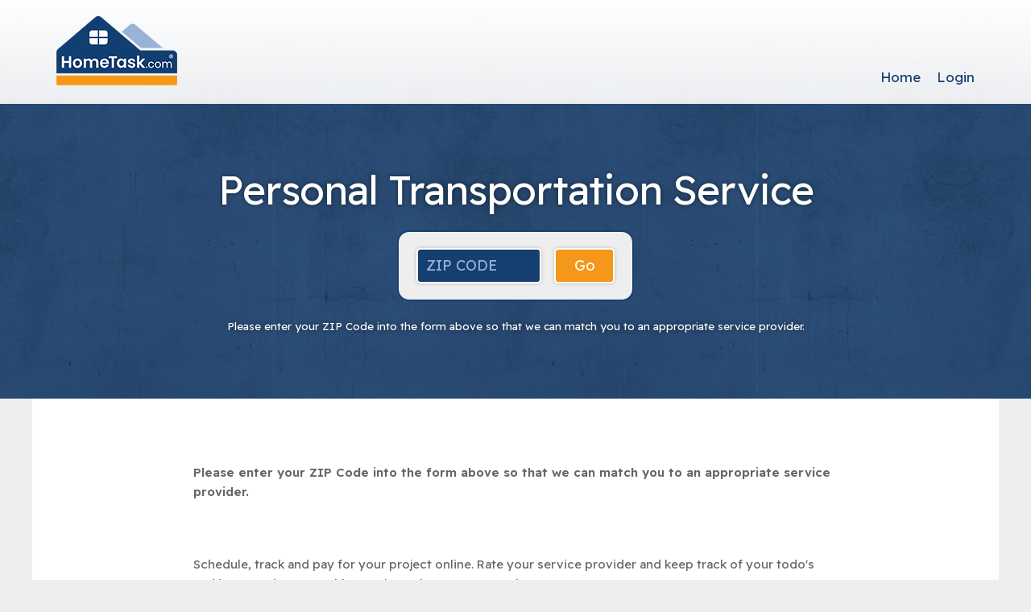

--- FILE ---
content_type: text/html; charset=utf-8
request_url: https://hometask.com/20/personal_services/service/128
body_size: 7852
content:

<!DOCTYPE html>
<html lang="en-us">
<head>
	<!-- Basic Page Needs
	----------------------------------------------------->
	<meta charset="UTF-8" /><title>
	
		Home - 
		HomeTask.com | Brands of Service
	
</title><link rel="profile" href="http://gmpg.org/xfn/11" /><meta name="viewport" content="width=device-width,&#32;initial-scale=1,&#32;user-scalable=no" />
	
<!-- GOOGLE FONTS
	-------------------------------------------------- -->
	<link rel="preconnect" href="https://fonts.googleapis.com" /><link rel="preconnect" href="https://fonts.gstatic.com" crossorigin="" /><link href="https://fonts.googleapis.com/css2?family=Readex+Pro:wght@400;600&amp;display=swap" rel="stylesheet" />
		
	<!-- CSS
	------------------------------------------------>
	<link rel="stylesheet" type="text/css" href="/css/styles.css" />
		
	<!-- jQuery
	----------------------------------------------------->
	<script src = "/Scripts/jquery-3.5.1.min.js"></script>
	<script>
        $(function () {
            var header = $(".scrolltop");
            $(window).scroll(function () {
                var scroll = $(window).scrollTop();

                if (scroll >= 300) {
                    header.removeClass('scrolltop').addClass("scrolldown");
                } else {
                    header.removeClass("scrolldown").addClass('scrolltop');
                }
            });
		});


        function noCopy() {
            var ok = confirm("ATTENTION: If you are attempting to copy this logo please click 'Ok' to open a clean print/web ready version.\n\nThank you.");
            if (ok) {
                document.location = "/logo"
            }
            return false;
		}

	</script>
		
	<!-- Favicons
	------------------------------------------------>
	<link rel="apple-touch-icon" sizes="180x180" href="/favicons/apple-touch-icon.png" /><link rel="icon" type="image/png" sizes="32x32" href="/favicons/favicon-32x32.png" /><link rel="icon" type="image/png" sizes="16x16" href="/favicons/favicon-16x16.png" /><link rel="manifest" href="/favicons/site.webmanifest" /><link rel="mask-icon" href="/favicons/safari-pinned-tab.svg" color="#5bbad5" /><link rel="shortcut&#32;icon" href="/favicons/favicon.ico" /><meta name="msapplication-TileColor" content="#2d89ef" /><meta name="msapplication-config" content="/favicons/browserconfig.xml" /><meta name="theme-color" content="#ffffff" />

      <!-- Google Tag Manager -->
<script>(function(w,d,s,l,i){w[l]=w[l]||[];w[l].push({'gtm.start':
new Date().getTime(),event:'gtm.js'});var f=d.getElementsByTagName(s)[0],
j=d.createElement(s),dl=l!='dataLayer'?'&l='+l:'';j.async=true;j.src=
'https://www.googletagmanager.com/gtm.js?id='+i+dl;f.parentNode.insertBefore(j,f);
})(window,document,'script','dataLayer','GTM-TX985L2K');</script>
<!-- End Google Tag Manager -->

</head>
<body>
<!-- Google Tag Manager (noscript) -->
<noscript><iframe src="https://www.googletagmanager.com/ns.html?id=GTM-TX985L2K"
height="0" width="0" style="display:none;visibility:hidden"></iframe></noscript>
<!-- End Google Tag Manager (noscript) -->
	<div id="page">
		<header class="scrolltop">
			<div class="container">
				<div class="row incmobile">
					<div class="four columns">
						<span class="logo">
							<a href="/">							
								<span class="h4">
									HomeTask.com &reg;
								</span>
								<span class="strapline">
									Brands of service
								</span>
							</a>
						</span>
					</div>
					<div class="eight columns">
						<nav class="primary">
							<ul>
								<span id="lblMainMenu"><li><a href=/>Home</a></li><li><a href=/signin>Login</a></li></span>
								<span id="lblMainLogin"></span>
							</ul>
						</nav>
					</div>
				</div>
			</div>
		</header>
		<main>
			<form method="post" action="./128" id="ctl01">
<div class="aspNetHidden">
<input type="hidden" name="__VIEWSTATE" id="__VIEWSTATE" value="IBapu9O4rVdSU+BCVLesCXev30+g638FByR87OnX6qyXC7pOqqhLj1geOlWrNaB3iqwpbBHX8Ot5OcmwxVTEKn7X0s/Wk30cvlw7qH9ly48C2wIHH3WaozeMt/VBcHSzBs1AGE0+Q2j3T8lRam0kioJ3YDbtDVyTIVFTHLFQ7/bf9q1JiV5EuP5h0DPcSCoxGSVBU5qfHsCzE2L4d/9MIfl5U53WjJODIJXyqbS/9g0lX0vg/C9+kIVzUyckEf1EYP0vAZpZBJZLVIAcK8CphrrkMar7pdNxEezjq4wBBUFmYcMmVD0wshoXO6eBJRKuhHwIKXGJNXTUvwfBZ/yprhVyjJ5YbAZooFZUACO1PhSqTd76oe2+Jcl4TkF9iGIJCH0Ypsgbis2S96U8FfasBxxYhM/JSUyYu5PZnVB/RHpLhP1bUi8nasKCebE4Q7kv/sH72nHFN9a/jvqxUBNIYLZwBebX1AbxDGb+XgTUunY=" />
</div>

<div class="aspNetHidden">

	<input type="hidden" name="__VIEWSTATEGENERATOR" id="__VIEWSTATEGENERATOR" value="65232013" />
	<input type="hidden" name="__EVENTVALIDATION" id="__EVENTVALIDATION" value="oSHtUzapcaT2eEwChwxwYSZwzyBB3SnmYHVNkxyzU/yGkUvsITnM01KSy0Z0/9glOEtnNwP2+vqM3Jkr4UCv7yhon2XFCmh/M1oR8YnU575ZSmPCOu4XXFkkgbGa1GNU3gxQa0JRsYXuQItO6mjuzw==" />
</div>
			

			<section class="banner home" id="secbanner">
				<div class="overlay">
					<div class="container">
						<div class="row">
							<div class="twelve columns">
								<div class="innerContent">
									 

	<script>

        $(function () {
			$("#secbanner").removeClass("home").addClass("service").addClass("appliance");
            $("#divmaininner").addClass("restrict");
            
        });
	</script>

	<style>
		main .banner h3.pageTitle {
			font-size: 3rem;
		}		
	</style>

	
		<h1 class="pageTitle">Personal Transportation Service</h1>
	

	<div id="banner_pnlZip">
	

		<fieldset class="zipContainer">

			<input name="ctl00$banner$edtZip" type="text" id="banner_edtZip" class="zipCode&#32;highlight" placeholder="ZIP&#32;Code" />

			<input type="submit" name="ctl00$banner$ctl00" value="Go" class="button&#32;highlight" />

		</fieldset>
	
		<p class="smallText">Please enter your ZIP Code into the form above so that we can match you to an appropriate service provider.</p>

	
</div>




								</div>
							</div>
						</div>						
					</div>
				</div>
			</section>

			<section class="content">
				<div class="container">
					<div class="innerContent" id="divmaininner">
						<div class="twelve columns mainp">
							 

	
		<p class="smallText"><b>Please enter your ZIP Code into the form above so that we can match you to an appropriate service provider.</b></p>
	


	

	<table style="margin-left: auto; margin-right: auto;"><tr><td>
	<p style="font-size: 140%">
		
	</p>
	</td></tr></table>

	<p>Schedule, track and pay for your project online. Rate your service provider and keep track of your todo's and home maintenance history through your HomeTask account.</p>
	<p>The HomeTask Service Network includes common brands you will recognize as well as many local, mom & pop shops to serve you.</p>


								
						</div>
					</div>
				</div>					
			</section>
			</form>
		</main>
		<footer>
		<div class="container">
			<div class="row">
				<div class="twelve columns">
					<span class="logo">
						<a href="/">							
							<span class="h4">
								HomeTask.com &reg;
							</span>
							<span class="strapline">
								Brands of service
							</span>
						</a>
					</span>
					<p class="smallprint">&copy; Copyright 2004-2026 HomeTask.com. <br /> All rights reserved.<br />
						

					</p>
					<nav class="primary">
						<ul>
							
							<li><a href="/signin">Customer Login</a></li>
							<li><a href="/Brands/Assoc/">HomeTask Associates</a></li>
							<li><a href="/privacy.aspx">Privacy Policy</a></li>
							<li><a href="/conditions.aspx">Conditions of Use</a></li>
						</ul>
					</nav>
					<nav class="contact">
						<ul>
							<li><a href="mailto:info@hometask.com">info@hometask.com</a></li>
							<li>Member Support: <a href="tel:206.763.6800">206.763.6800</a></li>
							<li>Office: <a href="tel:206.763.6800">206.763.6800</a></li>
							<li><a href="/contactus">Full Contact Details</a></li>
						</ul>
						<p class="address">
							HomeTask.com, Prosser, WA
						</p>
					</nav>
				</div>
			</div>
		</div>
		</footer>
	</div>		
</body>
</html>

--- FILE ---
content_type: text/css
request_url: https://hometask.com/css/styles.css
body_size: 35953
content:
@charset "UTF-8";
/*! normalize.css v8.0.1 | MIT License | github.com/necolas/normalize.css */
/* Document
   ========================================================================== */
/**
 * 1. Correct the line height in all browsers.
 * 2. Prevent adjustments of font size after orientation changes in iOS.
 */
html {
  line-height: 1.15;
  /* 1 */
  -webkit-text-size-adjust: 100%;
  /* 2 */
}

/* Sections
   ========================================================================== */
/**
 * Remove the margin in all browsers.
 */
body {
  margin: 0;
}

/**
 * Render the `main` element consistently in IE.
 */
main {
  display: block;
}

/**
 * Correct the font size and margin on `h1` elements within `section` and
 * `article` contexts in Chrome, Firefox, and Safari.
 */
h1 {
  font-size: 2em;
  margin: 0.67em 0;
}

/* Grouping content
   ========================================================================== */
/**
 * 1. Add the correct box sizing in Firefox.
 * 2. Show the overflow in Edge and IE.
 */
hr {
  box-sizing: content-box;
  /* 1 */
  height: 0;
  /* 1 */
  overflow: visible;
  /* 2 */
}

/**
 * 1. Correct the inheritance and scaling of font size in all browsers.
 * 2. Correct the odd `em` font sizing in all browsers.
 */
pre {
  font-family: monospace, monospace;
  /* 1 */
  font-size: 1em;
  /* 2 */
}

/* Text-level semantics
   ========================================================================== */
/**
 * Remove the gray background on active links in IE 10.
 */
a {
  background-color: transparent;
}

/**
 * 1. Remove the bottom border in Chrome 57-
 * 2. Add the correct text decoration in Chrome, Edge, IE, Opera, and Safari.
 */
abbr[title] {
  border-bottom: none;
  /* 1 */
  text-decoration: underline;
  /* 2 */
  text-decoration: underline dotted;
  /* 2 */
}

/**
 * Add the correct font weight in Chrome, Edge, and Safari.
 */
b,
strong {
  font-weight: bolder;
}

/**
 * 1. Correct the inheritance and scaling of font size in all browsers.
 * 2. Correct the odd `em` font sizing in all browsers.
 */
code,
kbd,
samp {
  font-family: monospace, monospace;
  /* 1 */
  font-size: 1em;
  /* 2 */
}

/**
 * Add the correct font size in all browsers.
 */
small {
  font-size: 80%;
}

/**
 * Prevent `sub` and `sup` elements from affecting the line height in
 * all browsers.
 */
sub,
sup {
  font-size: 75%;
  line-height: 0;
  position: relative;
  vertical-align: baseline;
}

sub {
  bottom: -0.25em;
}

sup {
  top: -0.5em;
}

/* Embedded content
   ========================================================================== */
/**
 * Remove the border on images inside links in IE 10.
 */
img {
  border-style: none;
}

/* Forms
   ========================================================================== */
/**
 * 1. Change the font styles in all browsers.
 * 2. Remove the margin in Firefox and Safari.
 */
button,
input,
optgroup,
select,
textarea {
  font-family: inherit;
  /* 1 */
  font-size: 100%;
  /* 1 */
  line-height: 1.15;
  /* 1 */
  margin: 0;
  /* 2 */
}

/**
 * Show the overflow in IE.
 * 1. Show the overflow in Edge.
 */
button,
input {
  /* 1 */
  overflow: visible;
}

/**
 * Remove the inheritance of text transform in Edge, Firefox, and IE.
 * 1. Remove the inheritance of text transform in Firefox.
 */
button,
select {
  /* 1 */
  text-transform: none;
}

/**
 * Correct the inability to style clickable types in iOS and Safari.
 */
button,
[type=button],
[type=reset],
[type=submit] {
  -webkit-appearance: button;
}

/**
 * Remove the inner border and padding in Firefox.
 */
button::-moz-focus-inner,
[type=button]::-moz-focus-inner,
[type=reset]::-moz-focus-inner,
[type=submit]::-moz-focus-inner {
  border-style: none;
  padding: 0;
}

/**
 * Restore the focus styles unset by the previous rule.
 */
button:-moz-focusring,
[type=button]:-moz-focusring,
[type=reset]:-moz-focusring,
[type=submit]:-moz-focusring {
  outline: 1px dotted ButtonText;
}

/**
 * Correct the padding in Firefox.
 */
fieldset {
  padding: 0.35em 0.75em 0.625em;
}

/**
 * 1. Correct the text wrapping in Edge and IE.
 * 2. Correct the color inheritance from `fieldset` elements in IE.
 * 3. Remove the padding so developers are not caught out when they zero out
 *    `fieldset` elements in all browsers.
 */
legend {
  box-sizing: border-box;
  /* 1 */
  color: inherit;
  /* 2 */
  display: table;
  /* 1 */
  max-width: 100%;
  /* 1 */
  padding: 0;
  /* 3 */
  white-space: normal;
  /* 1 */
}

/**
 * Add the correct vertical alignment in Chrome, Firefox, and Opera.
 */
progress {
  vertical-align: baseline;
}

/**
 * Remove the default vertical scrollbar in IE 10+.
 */
textarea {
  overflow: auto;
}

/**
 * 1. Add the correct box sizing in IE 10.
 * 2. Remove the padding in IE 10.
 */
[type=checkbox],
[type=radio] {
  box-sizing: border-box;
  /* 1 */
  padding: 0;
  /* 2 */
}

/**
 * Correct the cursor style of increment and decrement buttons in Chrome.
 */
[type=number]::-webkit-inner-spin-button,
[type=number]::-webkit-outer-spin-button {
  height: auto;
}

/**
 * 1. Correct the odd appearance in Chrome and Safari.
 * 2. Correct the outline style in Safari.
 */
[type=search] {
  -webkit-appearance: textfield;
  /* 1 */
  outline-offset: -2px;
  /* 2 */
}

/**
 * Remove the inner padding in Chrome and Safari on macOS.
 */
[type=search]::-webkit-search-decoration {
  -webkit-appearance: none;
}

/**
 * 1. Correct the inability to style clickable types in iOS and Safari.
 * 2. Change font properties to `inherit` in Safari.
 */
::-webkit-file-upload-button {
  -webkit-appearance: button;
  /* 1 */
  font: inherit;
  /* 2 */
}

/* Interactive
   ========================================================================== */
/*
 * Add the correct display in Edge, IE 10+, and Firefox.
 */
details {
  display: block;
}

/*
 * Add the correct display in all browsers.
 */
summary {
  display: list-item;
}

/* Misc
   ========================================================================== */
/**
 * Add the correct display in IE 10+.
 */
template {
  display: none;
}

/**
 * Add the correct display in IE 10.
 */
[hidden] {
  display: none;
}

.container {
  width: 100%;
  max-width: 1200px;
  margin: 0 auto;
  padding: 0 1rem;
  background-color: #fff;
  box-sizing: border-box;
}

.column,
.columns {
  width: 100%;
  float: left;
  box-sizing: border-box;
}

.container.full {
  padding: 0;
}

.container.restrict {
  max-width: 650px;
}

/* Mobile Grid */
@media (max-width: 600px) {
  .row.incmobile .column,
.row.incmobile .columns {
    margin-left: 4%;
  }

  .row.incmobile .column:first-child,
.row.incmobile .columns:first-child {
    margin-left: 0;
  }

  .row.flex {
    display: flex;
    flex-flow: column;
  }

  .row.incmobile .one.column,
.row.incmobile .one.columns {
    width: 4.6666666667%;
  }

  .row.incmobile .two.columns {
    width: 13.3333333333%;
  }

  .row.incmobile .three.columns {
    width: 22%;
  }

  .row.incmobile .four.columns {
    width: 30.6666666667%;
  }

  .row.incmobile .five.columns {
    width: 39.3333333333%;
  }

  .row.incmobile .six.columns {
    width: 48%;
  }

  .row.incmobile .seven.columns {
    width: 56.6666666667%;
  }

  .row.incmobile .eight.columns {
    width: 65.3333333333%;
  }

  .row.incmobile .nine.columns {
    width: 74%;
  }

  .row.incmobile .ten.columns {
    width: 82.6666666667%;
  }

  .row.incmobile .eleven.columns {
    width: 91.3333333333%;
  }

  .row.incmobile .twelve.columns {
    width: 100%;
    margin-left: 0;
  }

  .row.incmobile .one-third.column {
    width: 30.6666666667%;
  }

  .row.incmobile .two-thirds.column {
    width: 65.3333333333%;
  }

  .row.incmobile .one-half.column {
    width: 48%;
  }
}
@media (min-width: 600px) {
  .container {
    width: 100%;
    padding: 0 2rem;
  }

  .row.tile {
    display: flex;
  }

  .column,
.columns {
    margin-left: 4%;
  }

  .column:first-child,
.columns:first-child {
    margin-left: 0;
  }

  .one.column,
.one.columns {
    width: 4.6666666667%;
  }

  .two.columns {
    width: 13.3333333333%;
  }

  .three.columns {
    width: 22%;
  }

  .four.columns {
    width: 30.6666666667%;
  }

  .five.columns {
    width: 39.3333333333%;
  }

  .six.columns {
    width: 48%;
  }

  .seven.columns {
    width: 56.6666666667%;
  }

  .eight.columns {
    width: 65.3333333333%;
  }

  .nine.columns {
    width: 74%;
  }

  .ten.columns {
    width: 82.6666666667%;
  }

  .eleven.columns {
    width: 91.3333333333%;
  }

  .twelve.columns {
    width: 100%;
    margin-left: 0;
  }

  .one-third.column {
    width: 30.6666666667%;
  }

  .two-thirds.column {
    width: 65.3333333333%;
  }

  .one-fifth.column,
.one-fifth.column {
    width: 16.8%;
  }

  .two-fifths.columns {
    width: 37.6%;
  }

  .three-fifths.columns {
    width: 58.4%;
  }

  .four-fifths.columns {
    width: 79.2%;
  }

  .five-fifths.columns {
    width: 100%;
    margin-left: 0;
  }

  .one-half.column {
    width: 48%;
  }

  /* Offsets */
  .offset-by-one.column,
.offset-by-one.columns {
    margin-left: 8.6666666667%;
  }

  .offset-by-two.column,
.offset-by-two.columns {
    margin-left: 17.3333333333%;
  }

  .offset-by-three.column,
.offset-by-three.columns {
    margin-left: 26%;
  }

  .offset-by-four.column,
.offset-by-four.columns {
    margin-left: 34.6666666667%;
  }

  .offset-by-five.column,
.offset-by-five.columns {
    margin-left: 43.3333333333%;
  }

  .offset-by-six.column,
.offset-by-six.columns {
    margin-left: 52%;
  }

  .offset-by-seven.column,
.offset-by-seven.columns {
    margin-left: 60.6666666667%;
  }

  .offset-by-eight.column,
.offset-by-eight.columns {
    margin-left: 69.3333333333%;
  }

  .offset-by-nine.column,
.offset-by-nine.columns {
    margin-left: 78%;
  }

  .offset-by-ten.column,
.offset-by-ten.columns {
    margin-left: 86.6666666667%;
  }

  .offset-by-eleven.column,
.offset-by-eleven.columns {
    margin-left: 95.3333333333%;
  }

  .offset-by-one-third.column,
.offset-by-one-third.columns {
    margin-left: 34.6666666667%;
  }

  .offset-by-two-thirds.column,
.offset-by-two-thirds.columns {
    margin-left: 69.3333333333%;
  }

  .offset-by-one-half.column,
.offset-by-one-half.columns {
    margin-left: 52%;
  }
}
@media (min-width: 870px) {
  .container {
    padding: 0 2rem;
  }
}
@media (min-width: 1000px) {
  .container {
    padding: 0 3rem;
  }
}
.button.secondary {
  padding: 0.6rem 1.5rem;
  font-size: 1.6rem;
}

/* Base Styles
–––––––––––––––––––––––––––––––––––––––––––––––––– */
/* NOTE
html is set to 62.5% so that all the REM measurements throughout Skeleton 
are based on 10px sizing. So basically 1.5rem = 15px :) */
html {
  font-size: 62.5%;
}

body {
  font-size: 1.4em;
  /* currently ems cause chrome bug misinterpreting rems on body element */
  line-height: 1.6;
  font-weight: 400;
  font-family: "Readex Pro", sans-serif;
  color: #666;
  background: #eee;
}

/* Typography
–––––––––––––––––––––––––––––––––––––––––––––––––– */
h1, h2, h3, h4, h5, h6, .h1, .h2, .h3, .h4, .h5, .h6 {
  margin-top: 0;
  margin: 1rem 0 2rem 0;
  font-weight: 400;
  font-family: "Readex Pro", serif;
  color: #666;
}

h1, .h1 {
  font-size: 3.2rem;
  line-height: 1.2;
  letter-spacing: -0.1rem;
}

h2, .h2 {
  font-size: 2.4rem;
  line-height: 1.35;
  letter-spacing: -0.08rem;
}

h3, .h3 {
  font-size: 2rem;
  line-height: 1.35;
  letter-spacing: 0;
}

h4, .h4 {
  font-size: 1.7rem;
  line-height: 1.5;
  letter-spacing: 0;
}

h5, .h5 {
  font-size: 1.5rem;
  line-height: 1.6;
  letter-spacing: 0;
}

p {
  margin-top: 0;
}

@media (min-width: 750px) {
  body {
    font-size: 1.5rem;
  }

  h1, .h1 {
    font-size: 4rem;
    line-height: 1.2;
    letter-spacing: -0.1rem;
  }

  h2, .h2 {
    font-size: 3rem;
    line-height: 1.3;
    letter-spacing: -0.1rem;
  }

  h3, .h3 {
    font-size: 2.4rem;
    line-height: 1.35;
    letter-spacing: -0.08rem;
  }

  h4, .h4 {
    font-size: 1.8rem;
    line-height: 1.5;
    letter-spacing: -0.05rem;
  }

  h5, .h5 {
    font-size: 1.5rem;
    line-height: 1.6;
    letter-spacing: 0;
  }
}
/* Links
–––––––––––––––––––––––––––––––––––––––––––––––––– */
a {
  color: #153f70;
  text-decoration: none;
  transition: 0.3s;
}

a:hover {
  color: #f4971a;
}

/* Buttons 
–––––––––––––––––––––––––––––––––––––––––––––––––– */
.button,
button,
input[type=submit],
input[type=reset],
input[type=button],
.button-p a {
  display: inline-block;
  padding: 1rem 1.5rem;
  color: #fff;
  font-family: "Readex Pro", sans-serif;
  font-size: 1.8rem;
  font-weight: 400;
  text-align: center;
  text-transform: none;
  text-decoration: none;
  text-shadow: none;
  box-shadow: 0 0 0.5rem 0 rgba(0, 0, 0, 0.2);
  letter-spacing: 0;
  white-space: nowrap;
  background: #f4971a;
  border-radius: 0.5rem;
  border: solid 2px #fff;
  cursor: pointer;
  box-sizing: border-box;
  transition: 0.3s;
}

.button:hover,
button:hover,
input[type=submit]:hover,
input[type=reset]:hover,
input[type=button]:hover,
.button:focus,
button:focus,
.button a:hover,
input[type=submit]:focus,
input[type=reset]:focus,
input[type=button]:focus,
.button-p a:hover {
  background: #153f70;
  outline: 0;
  color: #fff;
  box-shadow: 0 0 0.5rem 0 rgba(0, 0, 0, 0.3);
}

.button.secondary,
button.secondary {
  background: #153f70;
}

.button.secondary:hover,
button.secondary:hover {
  background: #f4971a;
}

.button.large {
  width: 100%;
  font-size: 120%;
  margin: 0 0 2rem 0;
}

/* Forms
–––––––––––––––––––––––––––––––––––––––––––––––––– */
input[type=email],
input[type=search],
input[type=text],
input[type=tel],
input[type=url],
input[type=password],
textarea,
select {
  font-size: 1.8rem;
  padding: 1rem;
  background-color: #fff;
  border: 2px solid #999;
  border-radius: 0.5rem;
  box-shadow: none;
  box-sizing: border-box;
}

/* Removes awkard default styles on some inputs for iOS */
input[type=email],
input[type=search],
input[type=text],
input[type=tel],
input[type=url],
input[type=password],
textarea {
  -webkit-appearance: none;
  -moz-appearance: none;
}

textarea {
  min-height: 65px;
  padding-top: 6px;
  padding-bottom: 6px;
}

input[type=email]:focus,
input[type=search]:focus,
input[type=text]:focus,
input[type=tel]:focus,
input[type=url]:focus,
input[type=password]:focus,
textarea:focus,
select:focus {
  border-color: #99b2d6;
  outline: 0;
}

label,
legend {
  display: block;
  margin-bottom: 0.5rem;
  font-weight: 600;
}

input[type=checkbox],
input[type=radio] {
  display: inline;
}

label > .label-body {
  display: inline-block;
  margin-left: 0.5rem;
  font-weight: normal;
}

input::placeholder {
  color: #ccc;
  text-transform: uppercase;
}

form .frm_primary_label {
  margin: 0 0 0.5rem 0;
}

form .frm_checkbox input {
  margin: 0;
}

/* Lists
–––––––––––––––––––––––––––––––––––––––––––––––––– */
ul {
  list-style: circle outside;
}

ol {
  list-style: decimal outside;
}

ol, ul {
  padding-left: 0;
  margin-top: 0;
  margin-left: 2rem;
}

ul ul, ul ol, ol ol, ol ul {
  margin: 1.5rem 0 1.5rem 3rem;
  font-size: 90%;
}

li {
  margin-bottom: 1rem;
}

ul.unstyled {
  list-style: none;
  margin: 0;
}

ul.unstyled li {
  margin: 0;
}

/* Code
–––––––––––––––––––––––––––––––––––––––––––––––––– */
code {
  padding: 0.2rem 0.5rem;
  margin: 0 0.2rem;
  font-size: 90%;
  white-space: nowrap;
  background: #F1F1F1;
  border: 1px solid #E1E1E1;
  border-radius: 4px;
}

pre > code {
  display: block;
  padding: 1rem 1.5rem;
  white-space: pre;
}

/* Tables
–––––––––––––––––––––––––––––––––––––––––––––––––– */
 
th:first-child,
td:first-child {
  padding-left: 0;
}

th:last-child,
td:last-child {
  padding-right: 0;
}

/* Definition Lists
–––––––––––––––––––––––––––––––––––––––––––––––––– */
dl {
  margin-top: 0;
  background: #eee;
  padding: 2rem;
  border-radius: 0.5rem;
}

dt {
  text-transform: uppercase;
  color: #999;
  font-size: 90%;
  margin-right: 0.5rem;
}

dt::after {
  content: ":";
}

dd {
  margin: 0;
}

dd, dt {
  display: inline-block;
}

dl .dlgroup {
  display: block;
  margin: 0 0 1rem 0;
  padding: 0 0 1rem 0;
  border-bottom: 1px solid #ccc;
}

dl .dlgroup:last-child {
  margin: 0;
  padding: 0;
  border-bottom: none;
}

/* Spacing
–––––––––––––––––––––––––––––––––––––––––––––––––– */
button,
.button {
  margin-bottom: 1rem;
}

fieldset {
  margin-bottom: 1.5rem;
}

pre,
blockquote,
form,
dl,
figure,
table,
p,
ul,
ol,
form {
  margin-bottom: 2rem;
}

p {
  margin-top: 0;
}

/* Utilities
–––––––––––––––––––––––––––––––––––––––––––––––––– */
.u-full-width {
  width: 100%;
  box-sizing: border-box;
}

.u-max-full-width {
  max-width: 100%;
  box-sizing: border-box;
}

.u-pull-right {
  float: right;
}

.u-pull-left {
  float: left;
}

.textCentre {
  text-align: center;
}

.fontWeightLight {
  font-weight: 300;
}

.fontWeightNormal {
  font-weight: 400;
}

.fontWeightBold {
  font-weight: 600;
}

.nomargin {
  margin: 0 !important;
}

@media (max-width: 599px) {
  .mobilehide {
    display: none !important;
  }
}
@media (min-width: 600px) {
  .nonmobilehide {
    display: none !important;
  }
}
/* Sidebar
–––––––––––––––––––––––––––––––––––––––––––––––––– */
.sidebar {
  font-size: 90%;
}

.sidebar ul.sidebarlist {
  margin: 0;
  list-style: none;
}

.sidebar ul.sidebarlist li.sidebaritem {
  margin-bottom: 2rem;
}

/* WordPress Default Image Styles
–––––––––––––––––––––––––––––––––––––––––––––––––– */
img.alignright {
  float: right;
  margin: 0 0 1em 1em;
}

img.alignleft {
  float: left;
  margin: 0 1em 1em 0;
}

img.aligncenter {
  display: block;
  margin-left: auto;
  margin-right: auto;
}

a img.alignright {
  float: right;
  margin: 0 0 1em 1em;
}

a img.alignleft {
  float: left;
  margin: 0 1em 1em 0;
}

a img.aligncenter {
  display: block;
  margin-left: auto;
  margin-right: auto;
}

.content .wp-block-image figcaption {
  font-size: 1.5rem;
  color: #999;
  border-bottom: 1px solid #ccc;
  padding-bottom: 1rem;
}

img {
  max-width: 100%;
  height: auto;
  box-sizing: border-box;
}

.content img {
  border: 1px solid transparent;
  border-radius: 0;
  box-shadow: none;
}

.content a:hover img {
  border: 1px solid #eee;
}

.image {
  position: relative;
  margin: 0 0 1rem 0;
}

.image .credit {
  position: absolute;
  bottom: 1rem;
  right: 1rem;
  text-align: right;
  color: rgba(255, 255, 255, 0.5);
  text-shadow: 0 0 5px #000;
}

/* Pagination
–––––––––––––––––––––––––––––––––––––––––––––––––– */
.pagination {
  text-align: center;
  padding: 2rem 0 0 0;
  border-top: 1px solid #ccc;
}

.pagination .title {
  display: none;
  font-style: italic;
  margin: 0 0 0.5rem 0;
}

.pagination .page-numbers {
  display: none;
}

.pagination a.page-numbers.prev, .pagination a.page-numbers.next {
  display: block;
}

.pagination a.prev {
  float: left;
}

.pagination a.next {
  float: right;
}

/* Misc
–––––––––––––––––––––––––––––––––––––––––––––––––– */
hr {
  margin-top: 3rem;
  margin-bottom: 3.5rem;
  border-width: 0;
  border-top: 1px solid #E1E1E1;
}

.sidebar {
  font-size: 90%;
}

.sidebar ul.sidebarlist {
  margin: 0;
  list-style: none;
}

.sidebar ul.sidebarlist li.sidebaritem {
  margin-bottom: 2rem;
}

/* Self Clearing Goodness */
.container:after,
.row:after,
.u-cf {
  content: "";
  display: table;
  clear: both;
}

/*! Pushy - v1.1.0 - 2017-1-30
* Pushy is a responsive off-canvas navigation menu using CSS transforms & transitions.
* https://github.com/christophery/pushy/
* by Christopher Yee */
/* Menu Appearance */
.pushy {
  position: fixed;
  width: 250px;
  height: 100%;
  top: 0;
  z-index: 9999;
  background: rgba(0, 0, 0, 0.9);
  overflow: auto;
  -webkit-overflow-scrolling: touch;
  /* enables momentum scrolling in iOS overflow elements */
}

.pushy a {
  display: block;
  color: #b3b3b1;
  padding: 12px 20px;
  text-decoration: none;
}

.pushy ul.menu > li:first-child > a {
  margin-top: 5px;
}

.pushy ul.menu > li:last-child > a {
  padding-bottom: 17px;
}

.pushy a:hover {
  color: #FFF;
}

.pushy ul {
  margin: 0;
}

.pushy.pushy-left {
  left: 0;
}

.pushy.pushy-right {
  right: 0;
}

.pushy-content {
  visibility: hidden;
}

/* Menu Movement */
.pushy-left {
  -webkit-transform: translate3d(-250px, 0, 0);
  -ms-transform: translate3d(-250px, 0, 0);
  transform: translate3d(-250px, 0, 0);
}

.pushy-open-left #container,
.pushy-open-left .push {
  -webkit-transform: translate3d(250px, 0, 0);
  -ms-transform: translate3d(250px, 0, 0);
  transform: translate3d(250px, 0, 0);
}

.pushy-right {
  -webkit-transform: translate3d(250px, 0, 0);
  -ms-transform: translate3d(250px, 0, 0);
  transform: translate3d(250px, 0, 0);
}

.pushy-open-right #container,
.pushy-open-right .push {
  -webkit-transform: translate3d(-250px, 0, 0);
  -ms-transform: translate3d(-250px, 0, 0);
  transform: translate3d(-250px, 0, 0);
}

.pushy-open-left .pushy,
.pushy-open-right .pushy {
  -webkit-transform: translate3d(0, 0, 0);
  -ms-transform: translate3d(0, 0, 0);
  transform: translate3d(0, 0, 0);
}

.pushy-open-left .pushy-content,
.pushy-open-right .pushy-content {
  visibility: visible;
}

/* Menu Transitions */
#container,
.pushy,
.push {
  transition: transform 0.2s cubic-bezier(0.16, 0.68, 0.43, 0.99);
}

.pushy-content {
  transition: visibility 0.2s cubic-bezier(0.16, 0.68, 0.43, 0.99);
}

/* Site Overlay */
.site-overlay {
  display: none;
}

.pushy-open-left .site-overlay,
.pushy-open-right .site-overlay {
  display: block;
  position: fixed;
  top: 0;
  right: 0;
  bottom: 0;
  left: 0;
  z-index: 9998;
  background-color: rgba(0, 0, 0, 0.5);
  -webkit-animation: fade 500ms;
  animation: fade 500ms;
}

@keyframes fade {
  0% {
    opacity: 0;
  }
  100% {
    opacity: 1;
  }
}
@-webkit-keyframes fade {
  0% {
    opacity: 0;
  }
  100% {
    opacity: 1;
  }
}
@media (max-width: 599px) {
  /* Submenu Appearance */
  .pushy-submenu ul {
    padding: 0;
    transition: max-height 0.2s ease-in-out, visibility 0.2s ease-in-out;
  }

  .pushy-submenu ul .pushy-link {
    transition: opacity 0.2s ease-in-out;
  }

  .pushy-submenu button {
    width: 100%;
    color: #b3b3b1;
    padding: 15px 30px;
    text-align: left;
    background: transparent;
    border: 0;
  }

  .pushy-submenu button:hover {
    color: #FFF;
  }

  .pushy-submenu > a,
.pushy-submenu > button {
    position: relative;
  }

  .pushy-submenu > a::after,
.pushy-submenu > button::after {
    display: block;
    position: absolute;
    font-size: 2.5rem;
    top: 0px;
    right: 15px;
    content: "+";
  }

  .pushy-submenu.pushy-submenu-open > a::after,
.pushy-submenu.pushy-submenu-open > button::after {
    content: "–";
  }

  /* Submenu Movement */
  .pushy-submenu-closed ul {
    max-height: 0;
    overflow: hidden;
    visibility: hidden;
  }

  .pushy-submenu-closed .pushy-link {
    opacity: 0;
  }

  .pushy-submenu-open {
    /* Submenu Icon */
  }

  .pushy-submenu-open ul {
    max-height: 1000px;
    visibility: visible;
  }

  .pushy-submenu-open .pushy-link {
    opacity: 1;
  }
}
/* Navigation
–––––––––––––––––––––––––––––––––––––––––––––––––– */
nav {
  font-family: "Readex Pro", sans-serif;
  font-weight: #f4971a;
}

nav.mobile.pushy {
  background: #f4971a;
  background: linear-gradient(#153f70, #f4971a);
}

nav.mobile.pushy a {
  color: #fff;
}

nav.mobile.pushy ul.menu {
  border-bottom: 1px solid #153f70;
}

nav.mobile.pushy a:hover {
  color: #ccc;
}

nav.mobile.pushy .pushy-submenu ul {
  margin-left: 2rem;
  border-left: solid 1px #153f70;
}

nav.mobile.pushy .pushy-submenu > a {
  pointer-events: none;
}

nav.mobile.pushy .pushy-submenu.pushy-submenu-open > a::after {
  color: #fff;
}

nav.mobile.pushy #menu-primary-mobile#menu-primary-mobile li.pushy-submenu > a {
  text-transform: uppercase;
}

nav.mobile.pushy #menu-primary-mobile .pushy-submenu ul {
  padding-left: 0;
}

nav.mobile.pushy li.social {
  display: inline;
}

nav.mobile.pushy li.social a {
  display: inline-block;
  font-size: 2.5rem;
}

@media (max-width: 599px) {
  .mobile-btn {
    display: block;
  }

  header nav.primary {
    display: none;
  }
}
@media (min-width: 600px) {
  nav.mobile, .mobile-btn {
    display: none;
  }

  header nav.primary {
    display: block;
  }
}
nav ul, nav ul li {
  margin: 0;
  list-style: none;
}

nav.primary ul {
  text-align: center;
}

nav.primary ul li {
  display: inline;
  position: relative;
}

nav.primary ul li a {
  display: inline-block;
}

nav.primary ul.menu ul.sub-menu {
  visibility: hidden;
  opacity: 0;
  -webkit-transition: all 0.3s ease-out;
  transition: all 0.3s ease-out;
  position: absolute;
  background: white;
  width: 250px;
  z-index: -1;
  padding: 0;
  box-shadow: 0 20px 20px rgba(0, 0, 0, 0.05);
  text-align: left;
  transform: translateY(2em);
  font-size: 90%;
}

nav.primary ul.menu > li > ul.sub-menu {
  top: 33px;
  left: -10px;
}

nav.primary ul.menu > li:last-child > ul.sub-menu {
  left: -42px;
}

nav.primary ul.menu li:hover > ul.sub-menu {
  visibility: visible;
  opacity: 1;
  transform: translateY(0%);
  transition-delay: 0s, 0s, 0.1s;
  z-index: 50;
}

nav.primary ul.sub-menu a {
  padding: 0.8rem 2rem;
  width: 250px;
  display: block;
  box-sizing: border-box;
}

nav.primary ul.sub-menu li.menu-item-has-children {
  display: inline-block;
}

nav.primary ul.sub-menu ul.sub-menu {
  top: 0;
  left: 250px;
  font-size: 100%;
}

nav.primary ul.sub-menu ul.sub-menu ul {
  display: none;
}

nav.primary ul.menu > li.mega {
  position: static;
}

nav.primary ul.menu > li.mega > ul.sub-menu {
  top: auto;
  width: 100%;
  left: 0;
  font-size: 100%;
}

nav.primary li.mega > ul.sub-menu > li {
  width: 25%;
  float: left;
  display: block;
  padding: 2rem;
  box-sizing: border-box;
}

nav.primary li.mega > ul.sub-menu li a {
  padding: 0;
}

nav.primary li.mega > ul.sub-menu li a:hover {
  background: none;
}

nav.primary li.mega > ul.sub-menu > li > a {
  padding-bottom: 1rem;
  margin-bottom: 1rem;
  border-bottom: 1px solid #eee;
}

nav.primary li.mega ul.sub-menu ul.sub-menu {
  transform: none;
  font-size: 90%;
  position: static;
  box-shadow: none;
}

nav.primary li.mega:hover ul.sub-menu ul.sub-menu {
  visibility: visible;
  opacity: 1;
}

nav.primary li.mega ul.sub-menu ul.sub-menu a {
  padding: 0.5rem 0;
}

header {
  padding: 1rem 0;
  background: rgba(255, 255, 255, 0.9);
  background: linear-gradient(white, rgba(255, 255, 255, 0.9));
  position: fixed;
  top: 0;
  width: 100%;
  transition: 0.2s;
}

header.scrolldown {
  z-index: 100;
  border-bottom: 1px solid #eee;
}

header .container, main .banner .container {
  background: none;
}

header span.logo {
  margin: 0;
}

header span.logo a, header span.logo .h4, header span.logo .strapline {
  font: 0/0 a;
  text-shadow: none;
  color: transparent;
  margin: 0;
}

header span.logo a {
  display: block;
  background: url(images/logo-nostrap-100px.png) no-repeat left top;
  width: 100px;
  height: 57px;
  background-size: 100px 57px;
}

header nav.primary {
  display: block;
}

header nav.primary ul {
  text-align: right;
  line-height: 1.5;
  font-size: 1.3rem;
  transition: 0.2s;
}

header nav.primary ul li {
  display: block;
  transition: 0.2s;
}

header.scrolldown nav.primary ul li {
  display: inline-block;
}

header.scrolldown nav.primary ul li a {
  padding: 0 0.5rem;
}

header.scrolldown nav.primary ul li:last-child a {
  padding-right: 0;
}

header.scrolldown span.logo a {
  background: url(images/logo-nostrap-050px.png) no-repeat left top;
  width: 50px;
  height: 28px;
  background-size: 50px 28px;
}

main fieldset {
  background: #eee;
  border: 2px solid #ccc;
  padding: 2rem;
  border-radius: 1.5rem;
  text-align: center;
}

main fieldset .highlight {
  box-shadow: 0 0 0.5rem 0 rgba(0, 0, 0, 0.2);
}

main fieldset.zipContainer {
  max-width: 200px;
  margin: 0 auto 2rem auto;
}

main fieldset.zipContainer input.zipCode {
  width: 62%;
  margin: 0 5% 0 0;
}

main fieldset.zipContainer input.button {
  width: 30%;
}

main fieldset input.button {
  margin: 0;
}

main .banner {
  background: #153f70 url(images/bgtexture-darkblue-0600px.jpg) repeat center center;
  padding: 79px 0 0 0;
}

main .banner.home {
  background: #153f70 url(/imgd/home-0800px.jpg) no-repeat center center;
  background-size: cover;
}

main .banner.services.appliances {
    background: #153f70 url(/imgd/washingmachine-0800px.jpg) no-repeat center center;
    background-size: cover;
}

main .banner .overlay {
  display: block;
  background: rgba(21, 63, 112, 0.5);
}

main .banner.default .overlay {
  background: none;
}

main .banner .innerContent {
  color: #fff;
  text-align: center;
  padding: 2rem 0;
  text-shadow: 0 0 0.5rem rgba(0, 0, 0, 0.5);
}

main .banner .pageTitle {
  margin: 0;
  color: #fff;
}

main .banner.home .pageTitle br {
  display: none;
}

main .banner .pageTitle .fontWeightLight {
  font-size: 90%;
  letter-spacing: -0.05rem;
}

main .banner .pageTitle .fontWeightLight.service {
  display: block;
}

main .banner fieldset {
  margin: 2rem auto;
  border-color: #153f70;
}

main .banner fieldset.servicesContainer {
  max-width: 350px;
}

main .banner fieldset select.services, main .banner fieldset input.zipCode {
  background: #153f70;
  border-color: #fff;
  color: #fff;
}

main .banner fieldset select.services {
  display: block;
  width: 100%;
  margin: 0 0 1rem 0;
  -webkit-appearance: none;
  appearance: none;
}

main .banner fieldset .selectContainer {
  position: relative;
}

main .banner fieldset .selectContainer::after {
  content: "▼";
  font-size: 1.5rem;
  top: 1rem;
  right: 1rem;
  position: absolute;
  pointer-events: none;
}

main .banner fieldset.zipContainer input.zipCode::placeholder {
  color: #99b2d6;
}

main .banner .smallText {
  font-size: 90%;
  margin: 0;
}

main .content .innerContent {
  padding: 2rem 0 0 0;
}

main .content h2.subtitle {
  text-align: center;
  color: #333;
}

main .content h2.subtitle br {
  display: none;
}

main .cta {
  background: #99b2d6;
  border: 2px solid #153f70;
  color: #fff;
  border-radius: 1.5rem;
  padding: 2rem;
  text-align: center;
}

main .cta h3 {
  color: #fff;
  margin-top: 0;
}

main .cta .button {
  margin: 0;
}

main .serviceBox {
  padding: 2rem;
  margin: 3rem 0 2rem 0;
  border: 2px solid #99b2d6;
  border-radius: 1.5rem;
  text-align: center;
  position: relative;
}

main .serviceBox .iconContainer {
  position: absolute;
  left: 0;
  right: 0;
  top: -3.3rem;
  margin: 0 auto;
  width: 8.4rem;
  background: #fff;
}

main .serviceBox .iconContainer img {
  margin: 0 auto;
  width: 66px;
  height: 66px;
}

main .serviceBox h2 {
  margin-top: 2rem;
}

main .serviceBox p {
  text-align: left;
}

main .serviceBox .button {
  margin: 0;
}

footer {
  color: #999;
  text-align: center;
  padding: 0;
  margin: 0;
}

footer span.logo {
  margin: 0;
}

footer span.logo a, footer span.logo .h4, footer span.logo .strapline {
  font: 0/0 a;
  text-shadow: none;
  color: transparent;
  margin: 0;
}

footer span.logo a {
  display: block;
  margin: 2rem auto 0.5rem auto;
  background: url(images/logo-nostrap-100px.png) no-repeat left top;
  width: 100px;
  height: 57px;
  background-size: 100px 57px;
}

footer .smallprint, footer nav.primary, footer .address {
  font-size: 90%;
}

footer .smallprint {
  margin: 0;
}

footer nav li a {
  margin: 0 0.5rem 0 0;
  padding: 0 0.8rem 0 0;
  border-right: 1px solid #ccc;
}

footer nav li:last-child a {
  border-right: none;
}

footer nav.primary {
  border-bottom: 2px solid #eee;
  padding: 0 0 1rem 0;
  margin: 0 0 1rem 0;
}

footer h4.logo {
  margin: 0;
}

footer h4.logo a {
  display: block;
  margin: 0 auto 1rem auto;
  font: 0/0 a;
  text-shadow: none;
  color: transparent;
  background: url(images/logo-400px.png) no-repeat left top;
  width: 200px;
  height: 19px;
  background-size: 200px 19px;
}

footer .strapline {
  margin: 0 0 3rem 0;
  font-size: 90%;
}

footer .logolist li {
  display: inline-block;
  margin: 0 1rem;
}

footer .logolist span {
  display: none;
}

footer .byline {
  font-size: 90%;
}

footer .byline p {
  margin: 1rem 0;
}

@media only screen and (-webkit-min-device-pixel-ratio: 2), only screen and (min--moz-device-pixel-ratio: 2), only screen and (min-device-pixel-ratio: 2), only screen and (-webkit-min-device-pixel-ratio: 2), only screen and (min-resolution: 192dpi), only screen and (min-resolution: 2dppx) {
  .logo_background {
    background-image: url("../img/logo@2x.png");
  }
}
@media only screen and (min-width: 600px) {
  header {
    padding: 2rem 0;
  }

  header span.logo a {
    background: url(images/logo-nostrap-150px.png) no-repeat left top;
    width: 150px;
    height: 86px;
    background-size: 150px 86px;
  }

  header nav.primary ul {
    font-size: 1.5rem;
    line-height: 1.6;
    margin: 6.2rem 0 0 0;
  }

  header nav.primary ul li {
    display: inline-block;
  }

  header nav.primary ul li a {
    padding: 0 0.5rem;
  }

  header nav.primary ul li:last-child a {
    padding-right: 0;
  }

  header.scrolldown {
    padding: 1rem 0;
  }

  header.scrolldown span.logo a {
    background: url(images/logo-nostrap-100px.png) no-repeat left top;
    width: 100px;
    height: 57px;
    background-size: 100px 57px;
  }

  header.scrolldown nav.primary ul {
    margin: 3.5rem 0 0 0;
  }

  main .banner {
    padding: 126px 0 0 0;
  }

  main .banner .innerContent {
    padding: 4rem 0;
  }

  main .banner.home .pageTitle br {
    display: inline;
  }

  main .content h2.subtitle br {
    display: inline;
  }

  footer .smallprint br {
    display: none;
  }
}
@media only screen and (min-width: 870px) {
  header nav.primary ul {
    font-size: 1.7rem;
  }

  header nav.primary ul li a, header.scrolldown nav.primary ul li a {
    padding: 0 1rem;
  }

  header.scrolldown {
    padding: 1.5rem 0;
  }

  main .banner.home {
    background: #153f70 url(/imgd/home-1200px.jpg) no-repeat center center;
    background-size: cover;
  }

  main .banner.services.appliances {
    background: #153f70 url(/imgd/washingmachine-1200px.jpg) no-repeat center center;
    background-size: cover;
  }

  main fieldset.zipContainer {
    max-width: 250px;
  }

  main .banner .innerContent {
    padding: 8rem 0;
  }

  main .banner .pageTitle {
    font-size: 5rem;
  }

  main .innerContent.restrict {
    margin: 0 auto;
    max-width: 800px;
  }

  main .content .innerContent {
    padding: 4rem 0 0 0;
  }

  main .cta {
    padding: 3rem;
  }

  main .serviceBox {
    padding: 3rem;
    margin: 4rem 0 2rem 0;
  }

  footer span.logo a {
    margin: 4rem auto 0.5rem auto;
  }

    .mainp {
        padding: 4rem 0;
    }
}

/*# sourceMappingURL=styles.css.map */
